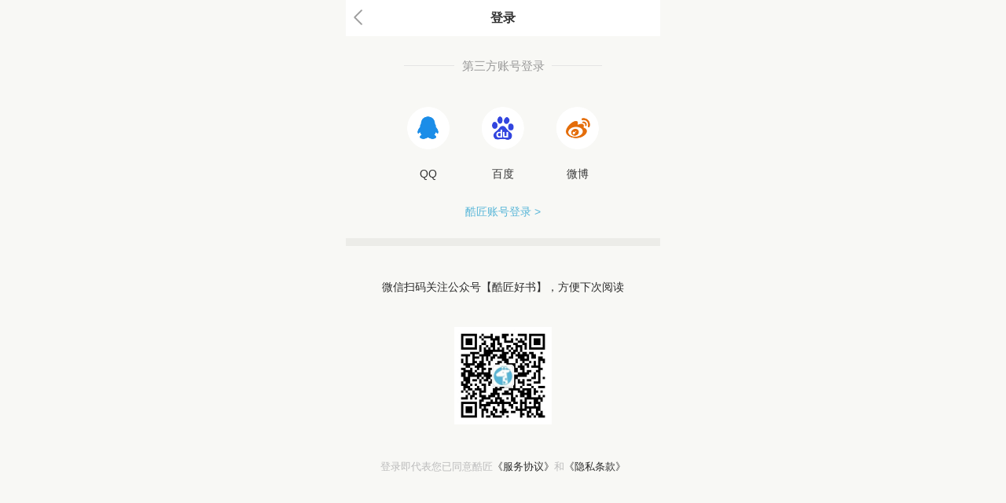

--- FILE ---
content_type: text/html; charset=utf-8
request_url: http://m.kujiang.com/user/login?desturl=http%3A%2F%2Fm.kujiang.com%2Fbook%2F91875%2F149223151
body_size: 1950
content:
<!DOCTYPE html>
<html>
<head>
    <!-- Global site tag (gtag.js) - Google Analytics -->
    <script async src="https://www.googletagmanager.com/gtag/js?id=G-NSZMRN9HW6"></script>
    <script>
        window.dataLayer = window.dataLayer || [];

        function gtag() {
            dataLayer.push(arguments);
        }

        gtag('js', new Date());

        gtag('config', 'G-NSZMRN9HW6');
    </script>

    <meta charset="UTF-8">
    <meta content="width=device-width, initial-scale=1.0, maximum-scale=1.0, user-scalable=0" name="viewport"/>
    <meta name="format-detection" content="telephone=no">

    <!--    神马站长验证-->
    <meta name="shenma-site-verification" content="d3d3b9a2d6ad0d62b43b8739551f0988_1565664303">

    <title>酷匠网_专注手机阅读</title>
    <link rel="icon"
          href="http://bs.kjcdn.com/groundwork/images/icon/kujiang_32.ico?1">
    <meta name="keywords" content="小说,小说网,免费小说,都市小说,好 看的小说,小说下载,免费小说下载,酷匠,酷将,手机阅读"/>
    <meta name="description"
          content="酷匠小说网提供最新免费小说在线阅读及下载。酷匠小说网包括都市小说，玄幻小说，言情小说等。精致排版，每天更新，打造极致阅读体验，让您静享“精品阅读时光”。"/>
    <!--在iPhone的safari浏览器里会自动检测手机是否安装APP，并悬浮在头部-->
    <meta name="apple-itunes-app" content="app-id=1004924080, app-argument=kujiang://">
    <link rel="stylesheet" href="http://bs.kjcdn.com/m/css/?f=/emoji/css/emoji.css&h"/>
    <link rel="stylesheet" href="http://bs.kjcdn.com/wap/main/css/base.css"/>
    <script type="text/javascript" src="http://bs.kjcdn.com/common/jquery/2.2.1/jquery.min.js"></script>
</head>
<body>
<div class="web-return-title">
    <div class="title-msg">登录</div>
    <a href="/" rel="nofollow" class="title-left"></a>
        </div>
<link rel="stylesheet" href="http://bs.kjcdn.com/wap/main/css/login.css?3"/>
<div class="wrapper">
    <div class="login-third"><span>第三方账号登录</span></div>
    <ul class="login clear">
        <li>
            <a href="http://m.kujiang.com/qq/login/?destUrl=http://m.kujiang.com/book/91875/149223151">
                <span class="login-img login-qq"></span>
                <p>QQ</p>
            </a>
        </li>
                        <li>
            <a href="http://m.kujiang.com/baidu/login/?destUrl=http://m.kujiang.com/book/91875/149223151">
                <span class="login-img login-bd"></span>
                <p>百度</p>
            </a>
        </li>
        <li>
            <a href="http://m.kujiang.com/weibo/login/?destUrl=http://m.kujiang.com/book/91875/149223151">
                <span class="login-img login-wb"></span>
                <p>微博</p>
            </a>
        </li>
            </ul>

    <a href="/user/kujiang_login?destUrl=http://m.kujiang.com/book/91875/149223151"
       class="kujiang-pwd-login">酷匠账号登录 ></a>

        <div class="login-code">
        <p class="login-sweep">微信扫码关注公众号【酷匠好书】，方便下次阅读</p>
        <img class="login-code-kj" src="http://bs.kjcdn.com/groundwork/images/qrcode/kjwx.jpg">
        <p class="login-agreement">登录即代表您已同意酷匠<a href="/book/protocol">《服务协议》</a>和<a href="/book/private">《隐私条款》</a></p>
    </div>
    </div>    <script type="text/javascript"> window.jQuery || document.write('<script type="text/javascript" src="http://bs.kjcdn.com/m/js/?f=/wap/js_n/jquery.js&2kkj0ftr"><\/script>');</script>
    <script type="text/javascript"
            src="http://bs.kjcdn.com/m/js/?f=/wap/js_n/jquery.cookie.js,/wap/js_n/kujiang.continuelogin.js&2km5dzbd"></script>
<div style="display: none"><script>
var _hmt = _hmt || [];
(function() {
  var hm = document.createElement("script");
  hm.src = "https://hm.baidu.com/hm.js?f049c9119da931ed5d833ca1ed9590fe";
  var s = document.getElementsByTagName("script")[0]; 
  s.parentNode.insertBefore(hm, s);
})();
</script></div><div style="display: none"><script type="text/javascript">
document.write(unescape("%3Cspan id='cnzz_stat_icon_1255143040'%3E%3C/span%3E%3Cscript src='https://s11.cnzz.com/z_stat.php%3Fid%3D1255143040' type='text/javascript'%3E%3C/script%3E"));
</script></div></body>
</html>


--- FILE ---
content_type: text/css
request_url: http://bs.kjcdn.com/wap/main/css/login.css?3
body_size: 557
content:
@charset "UTF-8";
.wrapper {
    width: 100%;
    margin: 46px auto 0;
}

.login-third {
    width: 80%;
    margin: 0 auto;
    padding-top: 24px;
    font-size: 15px;
    color: #999999;
    text-align: center;
}

.login-third:before, .login-third:after {
    content: "";
    display: inline-block;
    width: 20%;
    margin: 5px 3%;
    border-bottom: 1px solid #e4e4e4;
}

.login {
    margin: 30px 10px 20px 10px;
    color: #222222;
    text-align: center;
}

.login > li {
    width: 24%;
    display: inline-block;
    text-align: center;
}

.login-img {
    width: 70px;
    display: inline-block;
    height: 70px;
}

.login-qq {
    background: url(../images/icon/mine/login.png) no-repeat 0;
    background-size: cover;
}

.login-wx {
    background: url(../images/icon/mine/login.png) no-repeat -62px;
    background-size: cover;
}

.login-bd {
    background: url(../images/icon/mine/login.png) no-repeat -124px;
    background-size: cover;
}

.login-wb {
    background: url(../images/icon/mine/login.png) no-repeat -186px;
    background-size: cover;
}

.login > ul > li p {
    margin-top: -14px;
}

.kujiang-pwd-login {
    text-align: center;
    display: block;
    color: #58B6D8;
    margin: 0 0 20px 0;
}
.login-code {
    width: 100%;
    background: #f8f8f5;
    border-top: 10px solid #ECECE8;
    text-align: center;
}

.login-sweep {
    padding: 38px 0 37px 0;
    color: #2B2B2B;
    letter-spacing: 0;
}

.login-agreement {
    padding: 40px 0 0 0;
    font-size: 13px;
    color: #BBBBBB;
    letter-spacing: 0;
}

.login-agreement > a {
    color: #2B2B2B;
}

.login-code-kj {
    width: 124px;
    height: 124px;
}

--- FILE ---
content_type: application/x-javascript; charset=utf-8
request_url: http://bs.kjcdn.com/m/js/?f=/wap/js_n/jquery.cookie.js,/wap/js_n/kujiang.continuelogin.js&2km5dzbd
body_size: 1394
content:
/*!
 * jQuery Cookie Plugin v1.4.1
 * https://github.com/carhartl/jquery-cookie
 *
 * Copyright 2013 Klaus Hartl
 * Released under the MIT license
 */
(function(factory){if(typeof define==='function'&&define.amd){define(['jquery'],factory);}else if(typeof exports==='object'){factory(require('jquery'));}else{factory(jQuery);}}(function($){var pluses=/\+/g;function encode(s){return config.raw?s:encodeURIComponent(s);}
function decode(s){return config.raw?s:decodeURIComponent(s);}
function stringifyCookieValue(value){return encode(config.json?JSON.stringify(value):String(value));}
function parseCookieValue(s){if(s.indexOf('"')===0){s=s.slice(1,-1).replace(/\\"/g,'"').replace(/\\\\/g,'\\');}
try{s=decodeURIComponent(s.replace(pluses,' '));return config.json?JSON.parse(s):s;}catch(e){}}
function read(s,converter){var value=config.raw?s:parseCookieValue(s);return $.isFunction(converter)?converter(value):value;}
var config=$.cookie=function(key,value,options){if(value!==undefined&&!$.isFunction(value)){options=$.extend({},config.defaults,options);if(typeof options.expires==='number'){var days=options.expires,t=options.expires=new Date();t.setTime(+t+days*864e+5);}
return(document.cookie=[encode(key),'=',stringifyCookieValue(value),options.expires?'; expires='+options.expires.toUTCString():'',options.path?'; path='+options.path:'',options.domain?'; domain='+options.domain:'',options.secure?'; secure':''].join(''));}
var result=key?undefined:{};var cookies=document.cookie?document.cookie.split('; '):[];for(var i=0,l=cookies.length;i<l;i++){var parts=cookies[i].split('=');var name=decode(parts.shift());var cookie=parts.join('=');if(key&&key===name){result=read(cookie,value);break;}
if(!key&&(cookie=read(cookie))!==undefined){result[name]=cookie;}}
return result;};config.defaults={};$.removeCookie=function(key,options){if($.cookie(key)===undefined){return false;}
$.cookie(key,'',$.extend({},options,{expires:-1}));return!$.cookie(key);};}));;var Continue_login={config:{'cookie_key':'continue_reward_login','user_status_key':'kujiang_user2','get_view':'/member/ajax_continue_login','get_reward':'/member/ajax_continue_login_reward'},check_cookie:function(){var _this=Continue_login;var user_reward=$.cookie(_this.config.cookie_key);if(user_reward=='undefined'||user_reward==null){return false;}
if(user_reward!=(_this.get_user_login_status()+'_reward')){$.cookie(_this.config.cookie_key,null);return false;}
return true;},get_lay_out:function(){var _this=Continue_login;if(!_this.get_user_login_status()){return false;}
if(_this.check_cookie()){return false;}
$.ajax({url:_this.config.get_view,type:'get',success:function(data){if(data&&data!='0'){var continue_view=$(data);$('body').append(continue_view);setTimeout(function(){_this.get_reward()},1000);}else{$.cookie(_this.config.cookie_key,_this.get_user_login_status()+'_reward');}
return false;}});},get_reward:function(){var _this=Continue_login;$.ajax({url:_this.config.get_reward,type:'get',success:function(days){if(days){var user=_this.get_user_login_status();if(user){$.cookie(_this.config.cookie_key,user+'_reward');}
var continue_view=$('#continue_login_box');continue_view.find('.current_day_not_selected').hide();continue_view.find('.current_day_selected').show();setTimeout(function(){continue_view.animate({opacity:0},1000)},2000);setTimeout(function(){continue_view.remove();},4500);return days;}else{return 0;}}});},get_user_login_status:function(){var _this=Continue_login;var user=$.cookie(_this.config.user_status_key);return user?user:false;}};var close_continue_login_box=function(){var continue_view=$('#continue_login_box');continue_view.animate({opacity:0},500);}
$(document).ready(function(){Continue_login.get_lay_out();});